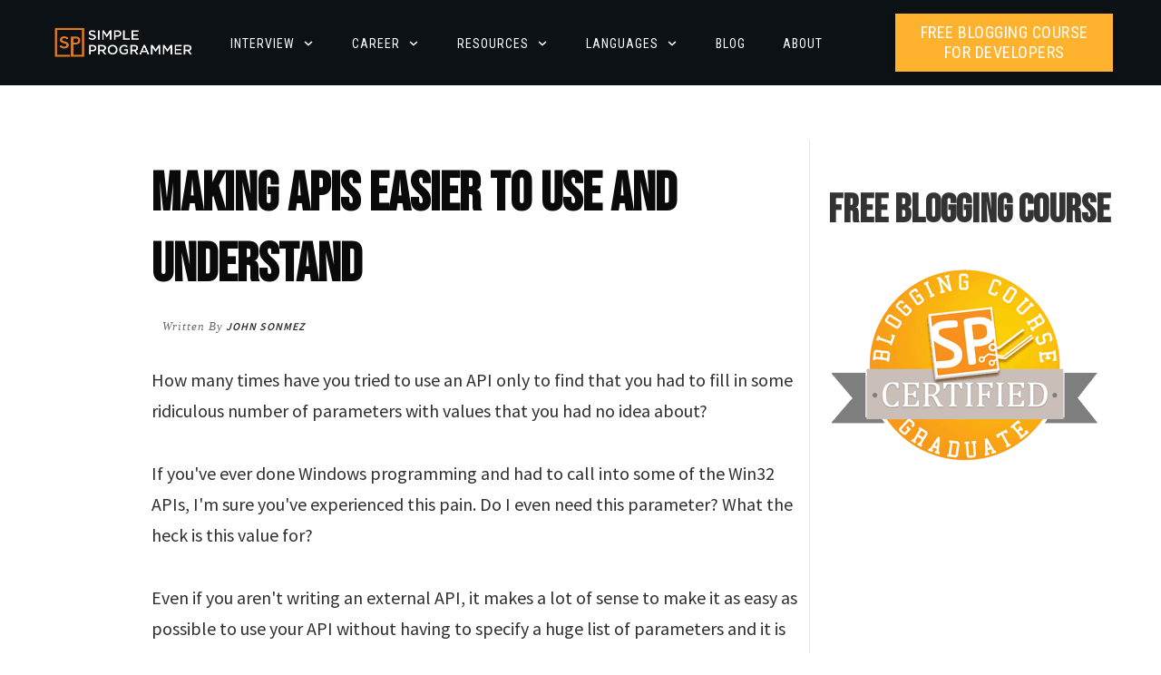

--- FILE ---
content_type: text/javascript; charset=utf-8
request_url: https://gist.github.com/simpleprogrammer-shared/80e7c7232911ceef2723335ca86358cb.js
body_size: 2430
content:
document.write('<link rel="stylesheet" href="https://github.githubassets.com/assets/gist-embed-0ac919313390.css">')
document.write('<div id=\"gist37987297\" class=\"gist\">\n    <div class=\"gist-file\" translate=\"no\" data-color-mode=\"light\" data-light-theme=\"light\">\n      <div class=\"gist-data\">\n        <div class=\"js-gist-file-update-container js-task-list-container\">\n  <div id=\"file-techniques-to-make-apis-easier-to-use-4-cs\" class=\"file my-2\">\n    \n    <div itemprop=\"text\"\n      class=\"Box-body p-0 blob-wrapper data type-c  \"\n      style=\"overflow: auto\" tabindex=\"0\" role=\"region\"\n      aria-label=\"techniques-to-make-apis-easier-to-use-4.cs content, created by simpleprogrammer-shared on 04:14AM on July 20, 2016.\"\n    >\n\n        \n<div class=\"js-check-hidden-unicode js-blob-code-container blob-code-content\">\n\n  <template class=\"js-file-alert-template\">\n  <div data-view-component=\"true\" class=\"flash flash-warn flash-full d-flex flex-items-center\">\n  <svg aria-hidden=\"true\" height=\"16\" viewBox=\"0 0 16 16\" version=\"1.1\" width=\"16\" data-view-component=\"true\" class=\"octicon octicon-alert\">\n    <path d=\"M6.457 1.047c.659-1.234 2.427-1.234 3.086 0l6.082 11.378A1.75 1.75 0 0 1 14.082 15H1.918a1.75 1.75 0 0 1-1.543-2.575Zm1.763.707a.25.25 0 0 0-.44 0L1.698 13.132a.25.25 0 0 0 .22.368h12.164a.25.25 0 0 0 .22-.368Zm.53 3.996v2.5a.75.75 0 0 1-1.5 0v-2.5a.75.75 0 0 1 1.5 0ZM9 11a1 1 0 1 1-2 0 1 1 0 0 1 2 0Z\"><\/path>\n<\/svg>\n    <span>\n      This file contains hidden or bidirectional Unicode text that may be interpreted or compiled differently than what appears below. To review, open the file in an editor that reveals hidden Unicode characters.\n      <a class=\"Link--inTextBlock\" href=\"https://github.co/hiddenchars\" target=\"_blank\">Learn more about bidirectional Unicode characters<\/a>\n    <\/span>\n\n\n  <div data-view-component=\"true\" class=\"flash-action\">        <a href=\"{{ revealButtonHref }}\" data-view-component=\"true\" class=\"btn-sm btn\">    Show hidden characters\n<\/a>\n<\/div>\n<\/div><\/template>\n<template class=\"js-line-alert-template\">\n  <span aria-label=\"This line has hidden Unicode characters\" data-view-component=\"true\" class=\"line-alert tooltipped tooltipped-e\">\n    <svg aria-hidden=\"true\" height=\"16\" viewBox=\"0 0 16 16\" version=\"1.1\" width=\"16\" data-view-component=\"true\" class=\"octicon octicon-alert\">\n    <path d=\"M6.457 1.047c.659-1.234 2.427-1.234 3.086 0l6.082 11.378A1.75 1.75 0 0 1 14.082 15H1.918a1.75 1.75 0 0 1-1.543-2.575Zm1.763.707a.25.25 0 0 0-.44 0L1.698 13.132a.25.25 0 0 0 .22.368h12.164a.25.25 0 0 0 .22-.368Zm.53 3.996v2.5a.75.75 0 0 1-1.5 0v-2.5a.75.75 0 0 1 1.5 0ZM9 11a1 1 0 1 1-2 0 1 1 0 0 1 2 0Z\"><\/path>\n<\/svg>\n<\/span><\/template>\n\n  <table data-hpc class=\"highlight tab-size js-file-line-container\" data-tab-size=\"4\" data-paste-markdown-skip data-tagsearch-path=\"techniques-to-make-apis-easier-to-use-4.cs\">\n        <tr>\n          <td id=\"file-techniques-to-make-apis-easier-to-use-4-cs-L1\" class=\"blob-num js-line-number js-blob-rnum\" data-line-number=\"1\"><\/td>\n          <td id=\"file-techniques-to-make-apis-easier-to-use-4-cs-LC1\" class=\"blob-code blob-code-inner js-file-line\">public void ValidateCustomer(int maximumAge)<\/td>\n        <\/tr>\n        <tr>\n          <td id=\"file-techniques-to-make-apis-easier-to-use-4-cs-L2\" class=\"blob-num js-line-number js-blob-rnum\" data-line-number=\"2\"><\/td>\n          <td id=\"file-techniques-to-make-apis-easier-to-use-4-cs-LC2\" class=\"blob-code blob-code-inner js-file-line\">{<\/td>\n        <\/tr>\n        <tr>\n          <td id=\"file-techniques-to-make-apis-easier-to-use-4-cs-L3\" class=\"blob-num js-line-number js-blob-rnum\" data-line-number=\"3\"><\/td>\n          <td id=\"file-techniques-to-make-apis-easier-to-use-4-cs-LC3\" class=\"blob-code blob-code-inner js-file-line\">  //...<\/td>\n        <\/tr>\n        <tr>\n          <td id=\"file-techniques-to-make-apis-easier-to-use-4-cs-L4\" class=\"blob-num js-line-number js-blob-rnum\" data-line-number=\"4\"><\/td>\n          <td id=\"file-techniques-to-make-apis-easier-to-use-4-cs-LC4\" class=\"blob-code blob-code-inner js-file-line\">}<\/td>\n        <\/tr>\n        <tr>\n          <td id=\"file-techniques-to-make-apis-easier-to-use-4-cs-L5\" class=\"blob-num js-line-number js-blob-rnum\" data-line-number=\"5\"><\/td>\n          <td id=\"file-techniques-to-make-apis-easier-to-use-4-cs-LC5\" class=\"blob-code blob-code-inner js-file-line\">\n<\/td>\n        <\/tr>\n        <tr>\n          <td id=\"file-techniques-to-make-apis-easier-to-use-4-cs-L6\" class=\"blob-num js-line-number js-blob-rnum\" data-line-number=\"6\"><\/td>\n          <td id=\"file-techniques-to-make-apis-easier-to-use-4-cs-LC6\" class=\"blob-code blob-code-inner js-file-line\">ValidateCustomer(25);<\/td>\n        <\/tr>\n        <tr>\n          <td id=\"file-techniques-to-make-apis-easier-to-use-4-cs-L7\" class=\"blob-num js-line-number js-blob-rnum\" data-line-number=\"7\"><\/td>\n          <td id=\"file-techniques-to-make-apis-easier-to-use-4-cs-LC7\" class=\"blob-code blob-code-inner js-file-line\">\n<\/td>\n        <\/tr>\n        <tr>\n          <td id=\"file-techniques-to-make-apis-easier-to-use-4-cs-L8\" class=\"blob-num js-line-number js-blob-rnum\" data-line-number=\"8\"><\/td>\n          <td id=\"file-techniques-to-make-apis-easier-to-use-4-cs-LC8\" class=\"blob-code blob-code-inner js-file-line\">// Using an Age class to restrict values<\/td>\n        <\/tr>\n        <tr>\n          <td id=\"file-techniques-to-make-apis-easier-to-use-4-cs-L9\" class=\"blob-num js-line-number js-blob-rnum\" data-line-number=\"9\"><\/td>\n          <td id=\"file-techniques-to-make-apis-easier-to-use-4-cs-LC9\" class=\"blob-code blob-code-inner js-file-line\">\n<\/td>\n        <\/tr>\n        <tr>\n          <td id=\"file-techniques-to-make-apis-easier-to-use-4-cs-L10\" class=\"blob-num js-line-number js-blob-rnum\" data-line-number=\"10\"><\/td>\n          <td id=\"file-techniques-to-make-apis-easier-to-use-4-cs-LC10\" class=\"blob-code blob-code-inner js-file-line\">public class Age<\/td>\n        <\/tr>\n        <tr>\n          <td id=\"file-techniques-to-make-apis-easier-to-use-4-cs-L11\" class=\"blob-num js-line-number js-blob-rnum\" data-line-number=\"11\"><\/td>\n          <td id=\"file-techniques-to-make-apis-easier-to-use-4-cs-LC11\" class=\"blob-code blob-code-inner js-file-line\">{<\/td>\n        <\/tr>\n        <tr>\n          <td id=\"file-techniques-to-make-apis-easier-to-use-4-cs-L12\" class=\"blob-num js-line-number js-blob-rnum\" data-line-number=\"12\"><\/td>\n          <td id=\"file-techniques-to-make-apis-easier-to-use-4-cs-LC12\" class=\"blob-code blob-code-inner js-file-line\">  public Age(int age)<\/td>\n        <\/tr>\n        <tr>\n          <td id=\"file-techniques-to-make-apis-easier-to-use-4-cs-L13\" class=\"blob-num js-line-number js-blob-rnum\" data-line-number=\"13\"><\/td>\n          <td id=\"file-techniques-to-make-apis-easier-to-use-4-cs-LC13\" class=\"blob-code blob-code-inner js-file-line\">  {<\/td>\n        <\/tr>\n        <tr>\n          <td id=\"file-techniques-to-make-apis-easier-to-use-4-cs-L14\" class=\"blob-num js-line-number js-blob-rnum\" data-line-number=\"14\"><\/td>\n          <td id=\"file-techniques-to-make-apis-easier-to-use-4-cs-LC14\" class=\"blob-code blob-code-inner js-file-line\">    if(age &lt; 0 || age &gt; 130)<\/td>\n        <\/tr>\n        <tr>\n          <td id=\"file-techniques-to-make-apis-easier-to-use-4-cs-L15\" class=\"blob-num js-line-number js-blob-rnum\" data-line-number=\"15\"><\/td>\n          <td id=\"file-techniques-to-make-apis-easier-to-use-4-cs-LC15\" class=\"blob-code blob-code-inner js-file-line\">      throw new Exception(&quot;Invalid age. Age must be between 0 and 130&quot;);<\/td>\n        <\/tr>\n        <tr>\n          <td id=\"file-techniques-to-make-apis-easier-to-use-4-cs-L16\" class=\"blob-num js-line-number js-blob-rnum\" data-line-number=\"16\"><\/td>\n          <td id=\"file-techniques-to-make-apis-easier-to-use-4-cs-LC16\" class=\"blob-code blob-code-inner js-file-line\">  }<\/td>\n        <\/tr>\n        <tr>\n          <td id=\"file-techniques-to-make-apis-easier-to-use-4-cs-L17\" class=\"blob-num js-line-number js-blob-rnum\" data-line-number=\"17\"><\/td>\n          <td id=\"file-techniques-to-make-apis-easier-to-use-4-cs-LC17\" class=\"blob-code blob-code-inner js-file-line\">}<\/td>\n        <\/tr>\n        <tr>\n          <td id=\"file-techniques-to-make-apis-easier-to-use-4-cs-L18\" class=\"blob-num js-line-number js-blob-rnum\" data-line-number=\"18\"><\/td>\n          <td id=\"file-techniques-to-make-apis-easier-to-use-4-cs-LC18\" class=\"blob-code blob-code-inner js-file-line\">\n<\/td>\n        <\/tr>\n        <tr>\n          <td id=\"file-techniques-to-make-apis-easier-to-use-4-cs-L19\" class=\"blob-num js-line-number js-blob-rnum\" data-line-number=\"19\"><\/td>\n          <td id=\"file-techniques-to-make-apis-easier-to-use-4-cs-LC19\" class=\"blob-code blob-code-inner js-file-line\">public void ValidateCustomer(Age maximumAge)<\/td>\n        <\/tr>\n        <tr>\n          <td id=\"file-techniques-to-make-apis-easier-to-use-4-cs-L20\" class=\"blob-num js-line-number js-blob-rnum\" data-line-number=\"20\"><\/td>\n          <td id=\"file-techniques-to-make-apis-easier-to-use-4-cs-LC20\" class=\"blob-code blob-code-inner js-file-line\">{<\/td>\n        <\/tr>\n        <tr>\n          <td id=\"file-techniques-to-make-apis-easier-to-use-4-cs-L21\" class=\"blob-num js-line-number js-blob-rnum\" data-line-number=\"21\"><\/td>\n          <td id=\"file-techniques-to-make-apis-easier-to-use-4-cs-LC21\" class=\"blob-code blob-code-inner js-file-line\">  // ...<\/td>\n        <\/tr>\n        <tr>\n          <td id=\"file-techniques-to-make-apis-easier-to-use-4-cs-L22\" class=\"blob-num js-line-number js-blob-rnum\" data-line-number=\"22\"><\/td>\n          <td id=\"file-techniques-to-make-apis-easier-to-use-4-cs-LC22\" class=\"blob-code blob-code-inner js-file-line\">}<\/td>\n        <\/tr>\n        <tr>\n          <td id=\"file-techniques-to-make-apis-easier-to-use-4-cs-L23\" class=\"blob-num js-line-number js-blob-rnum\" data-line-number=\"23\"><\/td>\n          <td id=\"file-techniques-to-make-apis-easier-to-use-4-cs-LC23\" class=\"blob-code blob-code-inner js-file-line\">\n<\/td>\n        <\/tr>\n        <tr>\n          <td id=\"file-techniques-to-make-apis-easier-to-use-4-cs-L24\" class=\"blob-num js-line-number js-blob-rnum\" data-line-number=\"24\"><\/td>\n          <td id=\"file-techniques-to-make-apis-easier-to-use-4-cs-LC24\" class=\"blob-code blob-code-inner js-file-line\">var customerAge = new Age(25);<\/td>\n        <\/tr>\n        <tr>\n          <td id=\"file-techniques-to-make-apis-easier-to-use-4-cs-L25\" class=\"blob-num js-line-number js-blob-rnum\" data-line-number=\"25\"><\/td>\n          <td id=\"file-techniques-to-make-apis-easier-to-use-4-cs-LC25\" class=\"blob-code blob-code-inner js-file-line\">ValidateCustomer(age);<\/td>\n        <\/tr>\n  <\/table>\n<\/div>\n\n\n    <\/div>\n\n  <\/div>\n<\/div>\n\n      <\/div>\n      <div class=\"gist-meta\">\n        <a href=\"https://gist.github.com/simpleprogrammer-shared/80e7c7232911ceef2723335ca86358cb/raw/635718c9e5a54453b7ad7efac1ce90486bfc60e2/techniques-to-make-apis-easier-to-use-4.cs\" style=\"float:right\" class=\"Link--inTextBlock\">view raw<\/a>\n        <a href=\"https://gist.github.com/simpleprogrammer-shared/80e7c7232911ceef2723335ca86358cb#file-techniques-to-make-apis-easier-to-use-4-cs\" class=\"Link--inTextBlock\">\n          techniques-to-make-apis-easier-to-use-4.cs\n        <\/a>\n        hosted with &#10084; by <a class=\"Link--inTextBlock\" href=\"https://github.com\">GitHub<\/a>\n      <\/div>\n    <\/div>\n<\/div>\n')


--- FILE ---
content_type: text/javascript; charset=utf-8
request_url: https://api.getdrip.com/client/identify?time_zone=UTC&visitor_uuid=df7d80c60ed04ff5a6fb422f54e34bc2&success_callback=true&drip_account_id=9524966&callback=Drip_983860654
body_size: -184
content:
Drip_983860654({"success":true,"visitor_uuid":"df7d80c60ed04ff5a6fb422f54e34bc2","anonymous":true});

--- FILE ---
content_type: text/javascript; charset=utf-8
request_url: https://gist.github.com/simpleprogrammer-shared/6d2fc5e0e822ba994e080572cc3a9d15.js
body_size: 2245
content:
document.write('<link rel="stylesheet" href="https://github.githubassets.com/assets/gist-embed-0ac919313390.css">')
document.write('<div id=\"gist37987317\" class=\"gist\">\n    <div class=\"gist-file\" translate=\"no\" data-color-mode=\"light\" data-light-theme=\"light\">\n      <div class=\"gist-data\">\n        <div class=\"js-gist-file-update-container js-task-list-container\">\n  <div id=\"file-techniques-to-make-apis-easier-to-use-5-cs\" class=\"file my-2\">\n    \n    <div itemprop=\"text\"\n      class=\"Box-body p-0 blob-wrapper data type-c  \"\n      style=\"overflow: auto\" tabindex=\"0\" role=\"region\"\n      aria-label=\"techniques-to-make-apis-easier-to-use-5.cs content, created by simpleprogrammer-shared on 04:15AM on July 20, 2016.\"\n    >\n\n        \n<div class=\"js-check-hidden-unicode js-blob-code-container blob-code-content\">\n\n  <template class=\"js-file-alert-template\">\n  <div data-view-component=\"true\" class=\"flash flash-warn flash-full d-flex flex-items-center\">\n  <svg aria-hidden=\"true\" height=\"16\" viewBox=\"0 0 16 16\" version=\"1.1\" width=\"16\" data-view-component=\"true\" class=\"octicon octicon-alert\">\n    <path d=\"M6.457 1.047c.659-1.234 2.427-1.234 3.086 0l6.082 11.378A1.75 1.75 0 0 1 14.082 15H1.918a1.75 1.75 0 0 1-1.543-2.575Zm1.763.707a.25.25 0 0 0-.44 0L1.698 13.132a.25.25 0 0 0 .22.368h12.164a.25.25 0 0 0 .22-.368Zm.53 3.996v2.5a.75.75 0 0 1-1.5 0v-2.5a.75.75 0 0 1 1.5 0ZM9 11a1 1 0 1 1-2 0 1 1 0 0 1 2 0Z\"><\/path>\n<\/svg>\n    <span>\n      This file contains hidden or bidirectional Unicode text that may be interpreted or compiled differently than what appears below. To review, open the file in an editor that reveals hidden Unicode characters.\n      <a class=\"Link--inTextBlock\" href=\"https://github.co/hiddenchars\" target=\"_blank\">Learn more about bidirectional Unicode characters<\/a>\n    <\/span>\n\n\n  <div data-view-component=\"true\" class=\"flash-action\">        <a href=\"{{ revealButtonHref }}\" data-view-component=\"true\" class=\"btn-sm btn\">    Show hidden characters\n<\/a>\n<\/div>\n<\/div><\/template>\n<template class=\"js-line-alert-template\">\n  <span aria-label=\"This line has hidden Unicode characters\" data-view-component=\"true\" class=\"line-alert tooltipped tooltipped-e\">\n    <svg aria-hidden=\"true\" height=\"16\" viewBox=\"0 0 16 16\" version=\"1.1\" width=\"16\" data-view-component=\"true\" class=\"octicon octicon-alert\">\n    <path d=\"M6.457 1.047c.659-1.234 2.427-1.234 3.086 0l6.082 11.378A1.75 1.75 0 0 1 14.082 15H1.918a1.75 1.75 0 0 1-1.543-2.575Zm1.763.707a.25.25 0 0 0-.44 0L1.698 13.132a.25.25 0 0 0 .22.368h12.164a.25.25 0 0 0 .22-.368Zm.53 3.996v2.5a.75.75 0 0 1-1.5 0v-2.5a.75.75 0 0 1 1.5 0ZM9 11a1 1 0 1 1-2 0 1 1 0 0 1 2 0Z\"><\/path>\n<\/svg>\n<\/span><\/template>\n\n  <table data-hpc class=\"highlight tab-size js-file-line-container\" data-tab-size=\"4\" data-paste-markdown-skip data-tagsearch-path=\"techniques-to-make-apis-easier-to-use-5.cs\">\n        <tr>\n          <td id=\"file-techniques-to-make-apis-easier-to-use-5-cs-L1\" class=\"blob-num js-line-number js-blob-rnum\" data-line-number=\"1\"><\/td>\n          <td id=\"file-techniques-to-make-apis-easier-to-use-5-cs-LC1\" class=\"blob-code blob-code-inner js-file-line\">public void LoginAsCustomer(LoginInfo loginInfo, CustomerType customerType = CustomerType.NEW_CUSTOMER, int numberOfTries = 3)<\/td>\n        <\/tr>\n        <tr>\n          <td id=\"file-techniques-to-make-apis-easier-to-use-5-cs-L2\" class=\"blob-num js-line-number js-blob-rnum\" data-line-number=\"2\"><\/td>\n          <td id=\"file-techniques-to-make-apis-easier-to-use-5-cs-LC2\" class=\"blob-code blob-code-inner js-file-line\">{<\/td>\n        <\/tr>\n        <tr>\n          <td id=\"file-techniques-to-make-apis-easier-to-use-5-cs-L3\" class=\"blob-num js-line-number js-blob-rnum\" data-line-number=\"3\"><\/td>\n          <td id=\"file-techniques-to-make-apis-easier-to-use-5-cs-LC3\" class=\"blob-code blob-code-inner js-file-line\">  // ...<\/td>\n        <\/tr>\n        <tr>\n          <td id=\"file-techniques-to-make-apis-easier-to-use-5-cs-L4\" class=\"blob-num js-line-number js-blob-rnum\" data-line-number=\"4\"><\/td>\n          <td id=\"file-techniques-to-make-apis-easier-to-use-5-cs-LC4\" class=\"blob-code blob-code-inner js-file-line\">}<\/td>\n        <\/tr>\n        <tr>\n          <td id=\"file-techniques-to-make-apis-easier-to-use-5-cs-L5\" class=\"blob-num js-line-number js-blob-rnum\" data-line-number=\"5\"><\/td>\n          <td id=\"file-techniques-to-make-apis-easier-to-use-5-cs-LC5\" class=\"blob-code blob-code-inner js-file-line\"> <\/td>\n        <\/tr>\n        <tr>\n          <td id=\"file-techniques-to-make-apis-easier-to-use-5-cs-L6\" class=\"blob-num js-line-number js-blob-rnum\" data-line-number=\"6\"><\/td>\n          <td id=\"file-techniques-to-make-apis-easier-to-use-5-cs-LC6\" class=\"blob-code blob-code-inner js-file-line\">var loginInfo = new LoginInfo(&quot;Darth Vader&quot;, &quot;ihatewookes&quot;);<\/td>\n        <\/tr>\n        <tr>\n          <td id=\"file-techniques-to-make-apis-easier-to-use-5-cs-L7\" class=\"blob-num js-line-number js-blob-rnum\" data-line-number=\"7\"><\/td>\n          <td id=\"file-techniques-to-make-apis-easier-to-use-5-cs-LC7\" class=\"blob-code blob-code-inner js-file-line\">LoginAsCustomer(loginInfo);<\/td>\n        <\/tr>\n        <tr>\n          <td id=\"file-techniques-to-make-apis-easier-to-use-5-cs-L8\" class=\"blob-num js-line-number js-blob-rnum\" data-line-number=\"8\"><\/td>\n          <td id=\"file-techniques-to-make-apis-easier-to-use-5-cs-LC8\" class=\"blob-code blob-code-inner js-file-line\">\n<\/td>\n        <\/tr>\n        <tr>\n          <td id=\"file-techniques-to-make-apis-easier-to-use-5-cs-L9\" class=\"blob-num js-line-number js-blob-rnum\" data-line-number=\"9\"><\/td>\n          <td id=\"file-techniques-to-make-apis-easier-to-use-5-cs-LC9\" class=\"blob-code blob-code-inner js-file-line\">// What if we need to override a default? No problem.<\/td>\n        <\/tr>\n        <tr>\n          <td id=\"file-techniques-to-make-apis-easier-to-use-5-cs-L10\" class=\"blob-num js-line-number js-blob-rnum\" data-line-number=\"10\"><\/td>\n          <td id=\"file-techniques-to-make-apis-easier-to-use-5-cs-LC10\" class=\"blob-code blob-code-inner js-file-line\">\n<\/td>\n        <\/tr>\n        <tr>\n          <td id=\"file-techniques-to-make-apis-easier-to-use-5-cs-L11\" class=\"blob-num js-line-number js-blob-rnum\" data-line-number=\"11\"><\/td>\n          <td id=\"file-techniques-to-make-apis-easier-to-use-5-cs-LC11\" class=\"blob-code blob-code-inner js-file-line\">LoginAsCustomer(loginInfo, customerType: CustomerType.REWARDS_CUSTOMER);<\/td>\n        <\/tr>\n  <\/table>\n<\/div>\n\n\n    <\/div>\n\n  <\/div>\n<\/div>\n\n      <\/div>\n      <div class=\"gist-meta\">\n        <a href=\"https://gist.github.com/simpleprogrammer-shared/6d2fc5e0e822ba994e080572cc3a9d15/raw/a873a8472166516a0afaae0f0cd2ba84b14236b7/techniques-to-make-apis-easier-to-use-5.cs\" style=\"float:right\" class=\"Link--inTextBlock\">view raw<\/a>\n        <a href=\"https://gist.github.com/simpleprogrammer-shared/6d2fc5e0e822ba994e080572cc3a9d15#file-techniques-to-make-apis-easier-to-use-5-cs\" class=\"Link--inTextBlock\">\n          techniques-to-make-apis-easier-to-use-5.cs\n        <\/a>\n        hosted with &#10084; by <a class=\"Link--inTextBlock\" href=\"https://github.com\">GitHub<\/a>\n      <\/div>\n    <\/div>\n<\/div>\n')


--- FILE ---
content_type: text/javascript; charset=utf-8
request_url: https://api.getdrip.com/client/track?url=https%3A%2F%2Fsimpleprogrammer.com%2Fuse-default-parameters-enumerations-make-apis-easier-use%2F&visitor_uuid=df7d80c60ed04ff5a6fb422f54e34bc2&_action=Started%20a%20new%20session&source=drip&drip_account_id=9524966&callback=Drip_6644106
body_size: -170
content:
Drip_6644106({ success: true, visitor_uuid: "df7d80c60ed04ff5a6fb422f54e34bc2", anonymous: true });

--- FILE ---
content_type: text/javascript; charset=utf-8
request_url: https://api.getdrip.com/client/events/visit?drip_account_id=9524966&referrer=&url=https%3A%2F%2Fsimpleprogrammer.com%2Fuse-default-parameters-enumerations-make-apis-easier-use%2F&domain=simpleprogrammer.com&time_zone=UTC&enable_third_party_cookies=t&callback=Drip_531938324
body_size: 96
content:
Drip_531938324({ success: true, visitor_uuid: "df7d80c60ed04ff5a6fb422f54e34bc2" });

--- FILE ---
content_type: text/javascript; charset=utf-8
request_url: https://gist.github.com/simpleprogrammer-shared/11ea1bebd0ff72c48ef337fd724d2b72.js
body_size: 2123
content:
document.write('<link rel="stylesheet" href="https://github.githubassets.com/assets/gist-embed-0ac919313390.css">')
document.write('<div id=\"gist37987263\" class=\"gist\">\n    <div class=\"gist-file\" translate=\"no\" data-color-mode=\"light\" data-light-theme=\"light\">\n      <div class=\"gist-data\">\n        <div class=\"js-gist-file-update-container js-task-list-container\">\n  <div id=\"file-techniques-to-make-apis-easier-to-use-1-cs\" class=\"file my-2\">\n    \n    <div itemprop=\"text\"\n      class=\"Box-body p-0 blob-wrapper data type-c  \"\n      style=\"overflow: auto\" tabindex=\"0\" role=\"region\"\n      aria-label=\"techniques-to-make-apis-easier-to-use-1.cs content, created by simpleprogrammer-shared on 04:11AM on July 20, 2016.\"\n    >\n\n        \n<div class=\"js-check-hidden-unicode js-blob-code-container blob-code-content\">\n\n  <template class=\"js-file-alert-template\">\n  <div data-view-component=\"true\" class=\"flash flash-warn flash-full d-flex flex-items-center\">\n  <svg aria-hidden=\"true\" height=\"16\" viewBox=\"0 0 16 16\" version=\"1.1\" width=\"16\" data-view-component=\"true\" class=\"octicon octicon-alert\">\n    <path d=\"M6.457 1.047c.659-1.234 2.427-1.234 3.086 0l6.082 11.378A1.75 1.75 0 0 1 14.082 15H1.918a1.75 1.75 0 0 1-1.543-2.575Zm1.763.707a.25.25 0 0 0-.44 0L1.698 13.132a.25.25 0 0 0 .22.368h12.164a.25.25 0 0 0 .22-.368Zm.53 3.996v2.5a.75.75 0 0 1-1.5 0v-2.5a.75.75 0 0 1 1.5 0ZM9 11a1 1 0 1 1-2 0 1 1 0 0 1 2 0Z\"><\/path>\n<\/svg>\n    <span>\n      This file contains hidden or bidirectional Unicode text that may be interpreted or compiled differently than what appears below. To review, open the file in an editor that reveals hidden Unicode characters.\n      <a class=\"Link--inTextBlock\" href=\"https://github.co/hiddenchars\" target=\"_blank\">Learn more about bidirectional Unicode characters<\/a>\n    <\/span>\n\n\n  <div data-view-component=\"true\" class=\"flash-action\">        <a href=\"{{ revealButtonHref }}\" data-view-component=\"true\" class=\"btn-sm btn\">    Show hidden characters\n<\/a>\n<\/div>\n<\/div><\/template>\n<template class=\"js-line-alert-template\">\n  <span aria-label=\"This line has hidden Unicode characters\" data-view-component=\"true\" class=\"line-alert tooltipped tooltipped-e\">\n    <svg aria-hidden=\"true\" height=\"16\" viewBox=\"0 0 16 16\" version=\"1.1\" width=\"16\" data-view-component=\"true\" class=\"octicon octicon-alert\">\n    <path d=\"M6.457 1.047c.659-1.234 2.427-1.234 3.086 0l6.082 11.378A1.75 1.75 0 0 1 14.082 15H1.918a1.75 1.75 0 0 1-1.543-2.575Zm1.763.707a.25.25 0 0 0-.44 0L1.698 13.132a.25.25 0 0 0 .22.368h12.164a.25.25 0 0 0 .22-.368Zm.53 3.996v2.5a.75.75 0 0 1-1.5 0v-2.5a.75.75 0 0 1 1.5 0ZM9 11a1 1 0 1 1-2 0 1 1 0 0 1 2 0Z\"><\/path>\n<\/svg>\n<\/span><\/template>\n\n  <table data-hpc class=\"highlight tab-size js-file-line-container\" data-tab-size=\"4\" data-paste-markdown-skip data-tagsearch-path=\"techniques-to-make-apis-easier-to-use-1.cs\">\n        <tr>\n          <td id=\"file-techniques-to-make-apis-easier-to-use-1-cs-L1\" class=\"blob-num js-line-number js-blob-rnum\" data-line-number=\"1\"><\/td>\n          <td id=\"file-techniques-to-make-apis-easier-to-use-1-cs-LC1\" class=\"blob-code blob-code-inner js-file-line\">public void LoginAsCustomer(string userName, string password, string customerType, int numberOfTries)<\/td>\n        <\/tr>\n        <tr>\n          <td id=\"file-techniques-to-make-apis-easier-to-use-1-cs-L2\" class=\"blob-num js-line-number js-blob-rnum\" data-line-number=\"2\"><\/td>\n          <td id=\"file-techniques-to-make-apis-easier-to-use-1-cs-LC2\" class=\"blob-code blob-code-inner js-file-line\">{<\/td>\n        <\/tr>\n        <tr>\n          <td id=\"file-techniques-to-make-apis-easier-to-use-1-cs-L3\" class=\"blob-num js-line-number js-blob-rnum\" data-line-number=\"3\"><\/td>\n          <td id=\"file-techniques-to-make-apis-easier-to-use-1-cs-LC3\" class=\"blob-code blob-code-inner js-file-line\">  // ...<\/td>\n        <\/tr>\n        <tr>\n          <td id=\"file-techniques-to-make-apis-easier-to-use-1-cs-L4\" class=\"blob-num js-line-number js-blob-rnum\" data-line-number=\"4\"><\/td>\n          <td id=\"file-techniques-to-make-apis-easier-to-use-1-cs-LC4\" class=\"blob-code blob-code-inner js-file-line\">}<\/td>\n        <\/tr>\n        <tr>\n          <td id=\"file-techniques-to-make-apis-easier-to-use-1-cs-L5\" class=\"blob-num js-line-number js-blob-rnum\" data-line-number=\"5\"><\/td>\n          <td id=\"file-techniques-to-make-apis-easier-to-use-1-cs-LC5\" class=\"blob-code blob-code-inner js-file-line\">\n<\/td>\n        <\/tr>\n        <tr>\n          <td id=\"file-techniques-to-make-apis-easier-to-use-1-cs-L6\" class=\"blob-num js-line-number js-blob-rnum\" data-line-number=\"6\"><\/td>\n          <td id=\"file-techniques-to-make-apis-easier-to-use-1-cs-LC6\" class=\"blob-code blob-code-inner js-file-line\">// Code to call the method<\/td>\n        <\/tr>\n        <tr>\n          <td id=\"file-techniques-to-make-apis-easier-to-use-1-cs-L7\" class=\"blob-num js-line-number js-blob-rnum\" data-line-number=\"7\"><\/td>\n          <td id=\"file-techniques-to-make-apis-easier-to-use-1-cs-LC7\" class=\"blob-code blob-code-inner js-file-line\">LoginAsCustomer(&quot;Darth Vader&quot;, &quot;ihatewookies&quot;, &quot;New Customer&quot;, 3);<\/td>\n        <\/tr>\n  <\/table>\n<\/div>\n\n\n    <\/div>\n\n  <\/div>\n<\/div>\n\n      <\/div>\n      <div class=\"gist-meta\">\n        <a href=\"https://gist.github.com/simpleprogrammer-shared/11ea1bebd0ff72c48ef337fd724d2b72/raw/8e11887151fefd0ceab06ea37d1a68bc514c097c/techniques-to-make-apis-easier-to-use-1.cs\" style=\"float:right\" class=\"Link--inTextBlock\">view raw<\/a>\n        <a href=\"https://gist.github.com/simpleprogrammer-shared/11ea1bebd0ff72c48ef337fd724d2b72#file-techniques-to-make-apis-easier-to-use-1-cs\" class=\"Link--inTextBlock\">\n          techniques-to-make-apis-easier-to-use-1.cs\n        <\/a>\n        hosted with &#10084; by <a class=\"Link--inTextBlock\" href=\"https://github.com\">GitHub<\/a>\n      <\/div>\n    <\/div>\n<\/div>\n')


--- FILE ---
content_type: text/javascript; charset=utf-8
request_url: https://gist.github.com/simpleprogrammer-shared/983bd5c42459ee09805ec2461175a5d9.js
body_size: 2110
content:
document.write('<link rel="stylesheet" href="https://github.githubassets.com/assets/gist-embed-0ac919313390.css">')
document.write('<div id=\"gist37987276\" class=\"gist\">\n    <div class=\"gist-file\" translate=\"no\" data-color-mode=\"light\" data-light-theme=\"light\">\n      <div class=\"gist-data\">\n        <div class=\"js-gist-file-update-container js-task-list-container\">\n  <div id=\"file-techniques-to-make-apis-easier-to-use-2\" class=\"file my-2\">\n    \n    <div itemprop=\"text\"\n      class=\"Box-body p-0 blob-wrapper data type-text  \"\n      style=\"overflow: auto\" tabindex=\"0\" role=\"region\"\n      aria-label=\"techniques-to-make-apis-easier-to-use-2 content, created by simpleprogrammer-shared on 04:12AM on July 20, 2016.\"\n    >\n\n        \n<div class=\"js-check-hidden-unicode js-blob-code-container blob-code-content\">\n\n  <template class=\"js-file-alert-template\">\n  <div data-view-component=\"true\" class=\"flash flash-warn flash-full d-flex flex-items-center\">\n  <svg aria-hidden=\"true\" height=\"16\" viewBox=\"0 0 16 16\" version=\"1.1\" width=\"16\" data-view-component=\"true\" class=\"octicon octicon-alert\">\n    <path d=\"M6.457 1.047c.659-1.234 2.427-1.234 3.086 0l6.082 11.378A1.75 1.75 0 0 1 14.082 15H1.918a1.75 1.75 0 0 1-1.543-2.575Zm1.763.707a.25.25 0 0 0-.44 0L1.698 13.132a.25.25 0 0 0 .22.368h12.164a.25.25 0 0 0 .22-.368Zm.53 3.996v2.5a.75.75 0 0 1-1.5 0v-2.5a.75.75 0 0 1 1.5 0ZM9 11a1 1 0 1 1-2 0 1 1 0 0 1 2 0Z\"><\/path>\n<\/svg>\n    <span>\n      This file contains hidden or bidirectional Unicode text that may be interpreted or compiled differently than what appears below. To review, open the file in an editor that reveals hidden Unicode characters.\n      <a class=\"Link--inTextBlock\" href=\"https://github.co/hiddenchars\" target=\"_blank\">Learn more about bidirectional Unicode characters<\/a>\n    <\/span>\n\n\n  <div data-view-component=\"true\" class=\"flash-action\">        <a href=\"{{ revealButtonHref }}\" data-view-component=\"true\" class=\"btn-sm btn\">    Show hidden characters\n<\/a>\n<\/div>\n<\/div><\/template>\n<template class=\"js-line-alert-template\">\n  <span aria-label=\"This line has hidden Unicode characters\" data-view-component=\"true\" class=\"line-alert tooltipped tooltipped-e\">\n    <svg aria-hidden=\"true\" height=\"16\" viewBox=\"0 0 16 16\" version=\"1.1\" width=\"16\" data-view-component=\"true\" class=\"octicon octicon-alert\">\n    <path d=\"M6.457 1.047c.659-1.234 2.427-1.234 3.086 0l6.082 11.378A1.75 1.75 0 0 1 14.082 15H1.918a1.75 1.75 0 0 1-1.543-2.575Zm1.763.707a.25.25 0 0 0-.44 0L1.698 13.132a.25.25 0 0 0 .22.368h12.164a.25.25 0 0 0 .22-.368Zm.53 3.996v2.5a.75.75 0 0 1-1.5 0v-2.5a.75.75 0 0 1 1.5 0ZM9 11a1 1 0 1 1-2 0 1 1 0 0 1 2 0Z\"><\/path>\n<\/svg>\n<\/span><\/template>\n\n  <table data-hpc class=\"highlight tab-size js-file-line-container\" data-tab-size=\"4\" data-paste-markdown-skip data-tagsearch-path=\"techniques-to-make-apis-easier-to-use-2\">\n        <tr>\n          <td id=\"file-techniques-to-make-apis-easier-to-use-2-L1\" class=\"blob-num js-line-number js-blob-rnum\" data-line-number=\"1\"><\/td>\n          <td id=\"file-techniques-to-make-apis-easier-to-use-2-LC1\" class=\"blob-code blob-code-inner js-file-line\">public void LoginAsCustomer(LoginInfo loginInfo, string customerType, int numberOfTries)<\/td>\n        <\/tr>\n        <tr>\n          <td id=\"file-techniques-to-make-apis-easier-to-use-2-L2\" class=\"blob-num js-line-number js-blob-rnum\" data-line-number=\"2\"><\/td>\n          <td id=\"file-techniques-to-make-apis-easier-to-use-2-LC2\" class=\"blob-code blob-code-inner js-file-line\">{<\/td>\n        <\/tr>\n        <tr>\n          <td id=\"file-techniques-to-make-apis-easier-to-use-2-L3\" class=\"blob-num js-line-number js-blob-rnum\" data-line-number=\"3\"><\/td>\n          <td id=\"file-techniques-to-make-apis-easier-to-use-2-LC3\" class=\"blob-code blob-code-inner js-file-line\">  // ...<\/td>\n        <\/tr>\n        <tr>\n          <td id=\"file-techniques-to-make-apis-easier-to-use-2-L4\" class=\"blob-num js-line-number js-blob-rnum\" data-line-number=\"4\"><\/td>\n          <td id=\"file-techniques-to-make-apis-easier-to-use-2-LC4\" class=\"blob-code blob-code-inner js-file-line\">}<\/td>\n        <\/tr>\n        <tr>\n          <td id=\"file-techniques-to-make-apis-easier-to-use-2-L5\" class=\"blob-num js-line-number js-blob-rnum\" data-line-number=\"5\"><\/td>\n          <td id=\"file-techniques-to-make-apis-easier-to-use-2-LC5\" class=\"blob-code blob-code-inner js-file-line\">\n<\/td>\n        <\/tr>\n        <tr>\n          <td id=\"file-techniques-to-make-apis-easier-to-use-2-L6\" class=\"blob-num js-line-number js-blob-rnum\" data-line-number=\"6\"><\/td>\n          <td id=\"file-techniques-to-make-apis-easier-to-use-2-LC6\" class=\"blob-code blob-code-inner js-file-line\">var loginInfo = new LoginInfo(&quot;Darth Vader&quot;, &quot;ihatewookes&quot;);<\/td>\n        <\/tr>\n        <tr>\n          <td id=\"file-techniques-to-make-apis-easier-to-use-2-L7\" class=\"blob-num js-line-number js-blob-rnum\" data-line-number=\"7\"><\/td>\n          <td id=\"file-techniques-to-make-apis-easier-to-use-2-LC7\" class=\"blob-code blob-code-inner js-file-line\">LoginAsCustomer(loginInfo, &quot;New Customer&quot;, 3);<\/td>\n        <\/tr>\n  <\/table>\n<\/div>\n\n\n    <\/div>\n\n  <\/div>\n<\/div>\n\n      <\/div>\n      <div class=\"gist-meta\">\n        <a href=\"https://gist.github.com/simpleprogrammer-shared/983bd5c42459ee09805ec2461175a5d9/raw/0d0e1293d176e42470e1dea188ec0ec02781c84e/techniques-to-make-apis-easier-to-use-2\" style=\"float:right\" class=\"Link--inTextBlock\">view raw<\/a>\n        <a href=\"https://gist.github.com/simpleprogrammer-shared/983bd5c42459ee09805ec2461175a5d9#file-techniques-to-make-apis-easier-to-use-2\" class=\"Link--inTextBlock\">\n          techniques-to-make-apis-easier-to-use-2\n        <\/a>\n        hosted with &#10084; by <a class=\"Link--inTextBlock\" href=\"https://github.com\">GitHub<\/a>\n      <\/div>\n    <\/div>\n<\/div>\n')


--- FILE ---
content_type: application/javascript
request_url: https://simpleprogrammer.com/wp-content/themes/thrive-theme/inc/assets/dist/frontend.min.js?ver=10.7.2
body_size: 9595
content:
!function(){var t={5560:function(t){var e;e=ThriveTheme.$,t.exports={isOnScreen:function(){let t=arguments.length>0&&void 0!==arguments[0]?arguments[0]:["top","right","bottom","left"];t="string"==typeof t?[t]:t;const i=e(window),s={top:i.scrollTop(),left:i.scrollLeft()},o=this.offset();let n=!0;return s.right=s.left+i.width(),s.bottom=s.top+i.height(),o.right=o.left+this.outerWidth(),o.bottom=o.top+this.outerHeight(),t.forEach((t=>{switch(t){case"top":n=n&&o.top<s.bottom&&o.top>s.top;break;case"bottom":n=n&&o.bottom<s.bottom&&o.bottom>s.top;break;case"right":n=n&&o.right<s.right&&o.right>s.left;break;case"left":n=n&&o.left>s.left&&o.left<s.right;break;default:n=!(s.right<o.left||s.left>o.right||s.bottom<o.top||s.top>o.bottom)}})),n}}},551:function(t,e,i){(e=>{const s=i(8999),o=".error-message";class n{constructor(t){this.$form=t,this.addErrorFields(),this.$form.submit((function(t){n.submitAction(t,e(this))}))}addErrorFields(){this.$form.find(":input:visible:not(input[type=radio]),textarea:visible").after('<span class="error-message"></span>')}static submitAction(t,i){const n=JSON.parse(i.closest("#comments").find(".thrive-theme-comments-error-msg").html()),r=i.find(".comment-form-text textarea, .comment-form-item :input");let l=!0;if(i.find(o).hide(),r.each((function(t,i){const r=e(this).next(o);i.required&&!i.value&&(r.text(n.required).show(),l=!1),s.validateField(i.name,i.value,i.required)||(r.text(n[i.name]).show(),l=!1),r.text().length>0&&i.setAttribute("class",((i.getAttribute("class")||"")+" comment-it-error").trim())})),!l)return t.preventDefault(),t.stopPropagation(),!1;r.each(((t,e)=>{e.value=s.escapeHtml(e.value)}))}}t.exports=n})(ThriveTheme.$)},3667:function(t){(e=>{class i{constructor(t){this.$element=t}initAttributes(){return this.$element.find(".tve_audio_container").each(((t,i)=>{e.each(i.attributes,((t,e)=>{!["class","data-css","style"].includes(e.name)&&e.value.length&&this.$element.attr(e.name,e.value)}))})),this}makeAutoplayAudio(){return(arguments.length>0&&void 0!==arguments[0]?arguments[0]:ThriveTheme.localize.is_editor)||(this.$element.find("audio").each((function(){if(this.hasAttribute("data-autoplay")){const t=this.play();null!==t&&t.catch((()=>{this.play()}))}})),this.$element.find('iframe[data-provider="soundcloud"][data-autoplay="1"]').each((function(){const t=this.getAttribute("src").replace("&auto_play=0","")+"&auto_play=1";this.setAttribute("src",t)}))),this}getData(t){return this.$element.attr(`data-${t}`)}static instance(t){return new i(t)}}t.exports=i})(ThriveTheme.$)},3626:function(t){(e=>{class i{constructor(t){this.$element=t}initAttributes(){return this.$element.find(".tve_responsive_video_container").each(((t,i)=>{e.each(i.attributes,((t,e)=>{!["class","data-css","style"].includes(e.name)&&e.value.length&&this.$element.attr(e.name,e.value)}))})),this}makeAutoplayVideo(){if(arguments.length>0&&void 0!==arguments[0]?arguments[0]:ThriveTheme.localize.is_editor)return;const t=this.$element.find("iframe, video"),e=this.getData("provider")||this.getData("type");let i,s;if("1"===this.getData("autoplay")){switch(e){case"youtube":i="&autoplay=1&mute=1";break;case"vimeo":i="&autoplay=1&muted=1";break;case"wistia":i="&autoPlay=true&muted=true";break;case"bunnynet":i="&autoplay=true"}if("youtube"===e||"vimeo"===e||"wistia"===e)s=this.getData("src"),s&&0!==s.length&&-1===s.indexOf(i)&&("?"===s.charAt(s.length-1)&&(i=i.substr(1)),t.attr("src",s+i));else if("custom"===e||"self"===e){const e=t.get(0);e.muted=!0,e.paused&&e.play()}return this}}getData(t){return this.$element.attr(`data-${t}`)}static instance(t){return new i(t)}}t.exports=i})(ThriveTheme.$)},7436:function(t){(e=>{class i extends TCB_Front.Pagination{constructor(t,e){super(t,e)}addLoadListeners(){e(window).scroll((()=>{this.list.$element.isOnScreen("bottom")&&this.load()}))}load(){if(!this.isLoading()){this.enableLoading("load-bot");const t=this.list.listArgs;if(t.query.paged+=1,"rand"===t.query.orderby){const e=[];this.list.$element.find("article").each(((t,i)=>{e.push(parseInt(i.getAttribute("data-id")))})),t.query.post__not_in=e,t.query.paged=1}this.list.getItems((t=>{this.list.insertItems(t),this.disableLoading()}),t)}}render(){}}t.exports=i})(ThriveTheme.$)},5236:function(t){t.exports=function(t,e){let i=arguments.length>2&&void 0!==arguments[2]?arguments[2]:window;const s=t(window),o=t(document),n=t("body"),r=t("#thrive-header");class l{constructor(){let e=arguments.length>0&&void 0!==arguments[0]?arguments[0]:t();this.$countdown=t('span[data-shortcode="thrive_remaining_time"]'),this.$wordCount=t('span[data-shortcode="thrive_word_count"]'),(e.length||this.$countdown.length||this.$wordCount.length)&&(this.$element=e,this.$postContent=t(".tcb-post-content:not(.tcb-post-list .tcb-post-content)"),this.prevScroll=0,this.$postContent.length&&(this.postContentOffsetTop=this.$postContent.offset().top,"undefined"!=typeof ResizeObserver&&new ResizeObserver(this.initialState.bind(this)).observe(this.$postContent[0]),this.init()))}init(){this.initialState(),i.tve_frontend_options.is_editor_page||(this.setPosition(),s.off("scroll.progress").on("scroll.progress",(()=>{this.scrollTop=o.scrollTop(),this.onScroll()})).trigger("scroll.progress"),s.off("ultimatum.form.display").on("ultimatum.form.display",(()=>setTimeout(this.setPosition.bind(this)))))}initialState(){const t=this.$postContent[0].getBoundingClientRect();this.contentTop=t.top-s.height()+o.scrollTop(),this.totalDistance=t.bottom-t.top,this.totalMinutes=ThriveTheme.utils.readingMinutes(this.$postContent),this.wordCount=ThriveTheme.utils.countWords(this.$postContent),this.setCountdown(0),this.setWordCount()}onScroll(){if(this.isPostContentIntoView()){const t=100*(this.scrollTop-this.contentTop)/this.totalDistance;this.setProgress(t),this.setCountdown(t),this.setWordCount(),this.setPosition(),this.scrollDir=this.scrollTop>=this.prevScroll?"Down":"Up",this.prevScroll=this.scrollTop}0===this.scrollTop&&this.setProgress(0),this.toggleBar()}toggleBar(t){if(void 0===t)if("under"===this.$element.attr("data-position")){const e=r.hasClass("tve-scroll-sticky")||r.hasClass("tve-scroll-appear")&&"Up"===this.scrollDir;t=0!==this.scrollTop&&e&&parseInt(r.css("top"))>=n.offset().top}else t=0!==this.scrollTop;this.$element.toggleClass("show",t)}setProgress(t){this.$element.attr("value",t)}setCountdown(t){if(this.$countdown.length){const e=0===t?this.totalMinutes:this.totalMinutes-Math.floor(this.totalMinutes*(t/100)),i=r.find('.thrive-symbol-shortcode-scroll span[data-shortcode="thrive_remaining_time"]');i.length&&(this.$countdown=this.$countdown.add(i)),this.$countdown.html(e<=0?"<1":e)}}setWordCount(){if(this.$wordCount.length){const t=this.wordCount,e=r.find('.thrive-symbol-shortcode-scroll span[data-shortcode="thrive_word_count"]');e.length&&(this.$wordCount=this.$wordCount.add(e)),this.$wordCount.html(t)}}setPosition(){const t=TCB_Front.bodyOffsetTop();let e=0;if("under"===this.$element.attr("data-position")&&r.length){const t=r.find(".thrive-symbol-shortcode-scroll");e=t.length?t[0].getBoundingClientRect().bottom:r[0].getBoundingClientRect().bottom}this.$element.css("top",e||t)}isPostContentIntoView(){return this.postContentOffsetTop<=this.scrollTop+s.height()}}return new l(e)}},9367:function(t,e,i){t.exports=function(t,e,s){let o=arguments.length>3&&void 0!==arguments[3]?arguments[3]:window,n=arguments.length>4&&void 0!==arguments[4]?arguments[4]:document.body;const r=i(5420)(t),l=i(7632)(t,o,n);let h=o.outerWidth;class a{static getDefaultValues(){let t;switch(arguments.length>0&&void 0!==arguments[0]?arguments[0]:""){case"sticky":t=r.defaultSettings;break;case"off-screen":t=l.defaultSettings;break;case"display-type":t={desktop:"normal"};break;default:t={}}return t}static get inEditor(){return!!o.tve_frontend_options.is_editor_page}constructor(){let e=arguments.length>0&&void 0!==arguments[0]?arguments[0]:t();this.$element=e,this.$content=e.find(".section-content"),e&&e.length&&(this.init(),a.inEditor?(this.sidebarTypeInit().fixContentHeight(),"undefined"!=typeof ResizeObserver&&new ResizeObserver((()=>{this.fixContentHeight()})).observe(this.$content[0])):(t(o).on("resize",(t=>{t.detail&&t.detail.fromTcb||h===o.outerWidth||(h=o.outerWidth,this.sidebarTypeInit().fixContentHeight())})),t((()=>this.sidebarTypeInit().fixContentHeight()))))}init(){this.$element.data("sticky",new r(this)),this.$element.data("off-screen",new l(this))}sidebarTypeInit(){if(!this.isHidden()){["sticky","off-screen"].forEach((t=>this._get(t)&&this._get(t).destroy()));const t=this.getDisplayType();("sticky"===t&&!a.inEditor||"off-screen"===t)&&this._get(t).init()}return this}_get(t){return this.$element.data(t)}getJsonData(){let t=arguments.length>0&&void 0!==arguments[0]?arguments[0]:"",e=arguments.length>1&&void 0!==arguments[1]?arguments[1]:null,i=arguments.length>2&&void 0!==arguments[2]?arguments[2]:null,s=this.$element.attr(`data-${t}`);try{s=JSON.parse(s)}catch(e){s=a.getDefaultValues(t)}return e&&(s=s[e]),i&&(s=this.getConfigByDevice(s,i)),s}getConfigByDevice(t){let e=arguments.length>1&&void 0!==arguments[1]?arguments[1]:s.getDisplayType();const i=this.getDisplayType(e),o=[e];for("mobile"===e&&i===this.getDisplayType("tablet")&&o.push("tablet"),o.push("desktop");void 0===t[o[0]]&&o.length;)o.shift();return o[0]?t[o[0]]:null}setJsonData(){let t,e=arguments.length>0&&void 0!==arguments[0]?arguments[0]:"",i=arguments.length>1?arguments[1]:void 0,s=arguments.length>2&&void 0!==arguments[2]?arguments[2]:"",o=arguments.length>3&&void 0!==arguments[3]?arguments[3]:null;"object"==typeof i?t=i:(t=this.getJsonData(e),o?t[i][o]=s:t[i]=s);try{this.$element.attr(`data-${e}`,JSON.stringify(t))}catch(t){this.$element.attr(`data-${e}`,JSON.stringify(this.getJsonData(e)))}return this}isSticky(){let t=arguments.length>0&&void 0!==arguments[0]?arguments[0]:s.getDisplayType();return"sticky"===this.getDisplayType(t)}isOffScreen(){let t=arguments.length>0&&void 0!==arguments[0]?arguments[0]:s.getDisplayType();return"off-screen"===this.getDisplayType(t)}isHidden(){return this.$element.hasClass("hide-section")}getDisplayType(){let t=arguments.length>0&&void 0!==arguments[0]?arguments[0]:s.getDisplayType();const e=this.getJsonData("display-type");let i;return"mobile"!==t&&this.getJsonData("sticky","sticky")?this.getJsonData("sticky","visibleOn").includes(t)&&(i="sticky"):i=e[t],i||(i="mobile"===t&&e.tablet?e.tablet:e.desktop),"sticky"===i&&"mobile"===t&&(i="sticky"===e.tablet?"sticky"===e.desktop?"normal":e.desktop:e.tablet),i}offScreenRefresh(){let t=arguments.length>0&&void 0!==arguments[0]&&arguments[0];if(this.isOffScreen()){const e=this._get("off-screen"),i=e.isVisible();t&&e.destroy();const s=this.getJsonData("off-screen");e.setConfig(s).init(),(i||a.inEditor&&s.visibleInEditor)&&e.toggle(!0)}}updateConfig(){let t=arguments.length>0&&void 0!==arguments[0]?arguments[0]:this.getDisplayType();const e=this._get(t);return e&&"function"==typeof e.setConfig&&e.setConfig(this.getJsonData(t)),this}fixContentHeight(){if("normal"!==this.$content.css("justify-content")){this.$content.css("display","block");const e=Array.from(this.$content.children()).reduce(((e,i)=>e+t(i).outerHeight(!0)),0);this.$content.height()>e&&this.$content.css("display","flex")}}}return new a(e)}},7632:function(t){t.exports=function(){let t=arguments.length>0&&void 0!==arguments[0]?arguments[0]:jQuery,e=arguments.length>1&&void 0!==arguments[1]?arguments[1]:window,i=arguments.length>2&&void 0!==arguments[2]?arguments[2]:document.body;class s{static get clickListener(){return"click.off-screen"}static get defaultSettings(){return{display:{desktop:"slide",mobile:"slide"},visibleOnLoad:{desktop:!0,mobile:!1},visibleInEditor:!0,hasOverlay:{desktop:!1},hasDefaultTrigger:{desktop:!0},hasCloseIcon:{desktop:!0},sidebarWidth:null,triggerPosition:{desktop:"center"},collapsedIcon:"icon-menu-left-solid",expandedIcon:"icon-menu-right-solid",closeIcon:"icon-close-solid"}}static get triggerSelector(){return".tve-off-screen-sidebar-trigger"}static get closeIconSelector(){return".tve-sidebar-close-icon"}constructor(t){this.sidebarInstance=t,this.$element=t.$element,this.element=t.$element[0],this.$main=t.$element.parent(),this.inEditor=t.constructor.inEditor&&TVE.Theme&&TVE.Theme.template;const e=t.getJsonData("off-screen");this.setConfig(e)}init(){return this.sidebarSide=e.ThriveTheme.utils.getSidebarPosition(),i.setAttribute("data-off-screen-side",this.sidebarSide),i.setAttribute("data-off-screen-type",this.getConfig("display",this.getDevice())),i.classList.add("theme-has-off-screen-sidebar"),this.updateSidebarWidth(),this.initDefaultTrigger(),this.initCloseIcon(),this.toggleCloseIcon(this.getConfig("hasCloseIcon",this.getDevice())),i.classList.remove("visible-off-screen-sidebar"),i.classList.remove("theme-has-off-screen-overlay"),this.element.classList.remove("theme-has-off-screen-overlay"),this.element.classList.remove(`sidebar-off-screen-on-${this.getDevice()}`),this.element.style.display="block",this.inEditor?this.getConfig("visibleInEditor")&&setTimeout((()=>this.toggle(!0)),24):(this.setSidebarTop(),t(document).off("keyup.off-screen").on("keyup.off-screen",this.onKeyUp.bind(this)),this.getConfig("hasOverlay",this.getDevice())&&this.$element.off(s.clickListener).on(s.clickListener,this.onClick.bind(this)),this.isVisibleOnLoad()&&setTimeout((()=>this.toggle(!0)),24),this.$element.appendTo(t("#wrapper"))),this}isVisibleOnLoad(){let t=arguments.length>0&&void 0!==arguments[0]?arguments[0]:this.getDevice(),e=null;return!this.inEditor&&"mobile"!==t&&ThriveTheme.localize.is_user_logged_in&&ThriveTheme.localize.sidebar_visibility&&void 0!==ThriveTheme.localize.sidebar_visibility[t]&&(e=!!parseInt(ThriveTheme.localize.sidebar_visibility[t])),null===e&&(e=this.getConfig("visibleOnLoad",t)),e}initDefaultTrigger(){this.$trigger=this.$element.find(s.triggerSelector),this.inEditor?(this.$trigger.data("tcb-elem-type","sidebar-trigger"),this.$trigger.attr("data-selector",s.triggerSelector)):this.$trigger.off(s.clickListener).on(s.clickListener,(()=>{this.toggle(!this.isVisible())})),this.$trigger.css({display:this.getConfig("hasDefaultTrigger",this.getDevice())?"flex":"none"});const t=this.getConfig("triggerPosition",this.getDevice());i.classList.contains("admin-bar")&&"top"===t?this.$trigger.css({top:e.TCB_Front.bodyOffsetTop()}):this.$trigger.css({top:""}),this.element.setAttribute("data-trigger-position",t)}initCloseIcon(){this.inEditor?this.$element.find(s.closeIconSelector).attr("data-selector",s.closeIconSelector).addClass("tve_no_icons tve_no_drag"):t(document).off(s.clickListener).on(s.clickListener,s.closeIconSelector,(()=>this.toggle(!1)))}destroy(){return i.classList.remove("theme-has-off-screen-sidebar"),i.classList.remove("visible-off-screen-sidebar"),this.element.style.removeProperty("top"),this.element.style.removeProperty("height"),this.element.style.removeProperty("display"),this.element.style.removeProperty("min-width"),this.element.classList.remove(`sidebar-off-screen-on-${this.getDevice()}`),this.$trigger&&this.$trigger.hide(),this.toggleCloseIcon(!1),"wrapper"===this.$element.parent().attr("id")&&this.$element.insertBefore(t(".main-columns-separator")),this}toggle(s){void 0===s&&(s=!this.isVisible());const o=this.getDevice();return this.$element.hasClass(`tcb-${o}-hidden`)&&(s=!1),s&&this.getConfig("hasOverlay",o)?(this.element.classList.add("theme-has-off-screen-overlay"),i.classList.add("theme-has-off-screen-overlay"),setTimeout((()=>{i.classList.toggle("visible-off-screen-sidebar",s)}),42)):(i.classList.toggle("visible-off-screen-sidebar",s),setTimeout((()=>{this.element.classList.remove("theme-has-off-screen-overlay")}),420)),!this.sidebarInstance.constructor.inEditor&&ThriveTheme.localize.is_user_logged_in&&"mobile"!==o&&this.updateUserSidebarSettings(s),setTimeout((()=>{e.tve_frontend_options.is_editor_page?(e.TCB_Front.resizePageSection(),TVE.inner_$(".tcb-mp").css("z-index",""),e.TCB_Front.menu.zIndexOrder()):"function"==typeof e.TCB_Front.sticky.resetElementsPosition&&e.TCB_Front.sticky.resetElementsPosition(),t(e).trigger("tcb_off_screen_sidebar_toggle"),e.TCB_Front.handleIframes(this.$element,s)}),500),this}setConfig(){let t=arguments.length>0&&void 0!==arguments[0]?arguments[0]:{};return this.config=t,this}getConfig(){let t=arguments.length>0&&void 0!==arguments[0]?arguments[0]:"",e=arguments.length>1&&void 0!==arguments[1]?arguments[1]:null,i=this.config;return t&&(i=i[t],e&&(i=this.sidebarInstance.getConfigByDevice(i,e))),i}updateSidebarWidth(s){const o=t(e).width();if(void 0===s){switch(this.getDevice()){case"desktop":const t=getComputedStyle(this.element.parentElement);s="wrap"===t.flexWrap?parseInt(t.width)/2:parseFloat(t.getPropertyValue("--sidebar-size"))*parseInt(t.width)/100-parseFloat(t.getPropertyValue("--separator-size"))/2;break;case"tablet":s=o/2;break;case"mobile":s=o-24}let t=this.$element.css("min-width");t.includes("%")?t=parseInt(t)*o/100:(t=parseInt(t),isNaN(t)&&(t=0)),s=Math.max(t,s)}return s>=o&&(s=o-24),parseInt(this.$element.css("min-width"))&&this.$element.css("min-width",`${s}px`),i.style.setProperty("--off-screen-sidebar-size",`${s}px`),s}toggleCloseIcon(){let t=!(arguments.length>0&&void 0!==arguments[0])||arguments[0];this.$element.find(s.closeIconSelector).toggle(t)}setSidebarTop(){const t=e.TCB_Front.bodyOffsetTop();this.$element.css({top:`${t}px`,height:`calc(100vh - ${t}px)`})}updateUserSidebarSettings(i){("object"!=typeof ThriveTheme.localize.sidebar_visibility||Array.isArray(ThriveTheme.localize.sidebar_visibility))&&(ThriveTheme.localize.sidebar_visibility={}),ThriveTheme.localize.sidebar_visibility[this.getDevice()]=i?1:0,t.ajax({url:`${ThriveTheme.localize.routes.frontend}/user_options`,headers:{"X-WP-Nonce":e.tve_frontend_options.nonce},type:"POST",data:{template:ThriveTheme.localize.ID,option:"sidebar_visibility",value:ThriveTheme.localize.sidebar_visibility}})}onClick(t){t.target.classList.contains("sidebar-section")&&this.toggle(!1)}onKeyUp(t){"Escape"===t.key&&this.toggle(!1)}isVisible(){return i.classList.contains("visible-off-screen-sidebar")}getDevice(){return void 0===e.TCB_Front?TVE.main.device:e.TCB_Front.getDisplayType()}}return s}},5420:function(t){t.exports=t=>{const e=t(window),i=t(document),s=t("body");let o=window.innerHeight,n=e.width(),r=s.offset().top;return class{static get defaultSettings(){return{sticky:!1,delta:0,stickyUntil:"main",element:""}}needsExtraScroll(){return this.elementHeight>o}shouldBeSticky(){let t=n>768;if(t){const e=ThriveTheme.$sections.content.outerHeight(),i=ThriveTheme.$sections.content.offset().top;(this.offset.top>=i+e||this.offset.top+this.$element.outerHeight()<i)&&(t=!1)}return t}setConfig(t){this.config=t}isSticky(){return this.element.classList.contains("tve-is-sticky")}constructor(t){this.$element=t.$element,this.element=t.$element[0],this.$content=this.$element.find(".section-content"),this.$parent=t.$element.parent(),this.setConfig(t.getJsonData("sticky")),t.constructor.inEditor||("undefined"!=typeof ResizeObserver&&(new ResizeObserver(this.onContentResize.bind(this)).observe(s[0]),new ResizeObserver(this.onContentResize.bind(this)).observe(this.element)),e.off("ultimatum.form.display").on("ultimatum.form.display",this.onContentResize.bind(this)))}init(){this.isSticky()&&this.destroy(),o=window.innerHeight,n=e.width(),r=s.offset().top,this.delta=parseInt(this.config.delta),this.offset=this.$element.offset(),this.$sidebarClone.hide(),this.prevScroll=0,this._sentinelTop=null,this.stickySide=ThriveTheme.utils.getSidebarPosition(),this.elementWidth=this.$element.outerWidth(),this.parentTopPadding=parseInt(this.$parent.css("padding-top")),e.off("scroll.sidebar"),this.shouldBeSticky()&&(this.element.classList.add("tve-sticky-sidebar"),this.element.style.alignItems=this.$content.css("justify-content"),this.setElementHeight(),this.$sidebarClone.css("height",`${this.elementHeight}px`),e.on("scroll.sidebar",(()=>{this.scrollTop=i.scrollTop(),this.scrollDir=this.scrollTop>=this.prevScroll?"Down":"Up",this.prevScroll=this.scrollTop,this.elementTop=parseInt(this.element.style.top),this.onScroll(),this[`onScroll${this.scrollDir}`]()})).trigger("scroll.sidebar"))}setElementHeight(){return this.elementHeight=this.$content.outerHeight(),this.elementHeight<o&&(this.elementHeight=this.$element.outerHeight()),this}onScroll(){this.hasReachedSentinel()||this.needsExtraScroll()||(this.offset.top<=this.scrollTop+this.delta+r?(this.isSticky()||this.makeItSticky(),this.element.style.position="fixed",this.element.style.left=`${this.offset.left}px`,this.element.style.top=`${this.delta+r}px`):this.isSticky()&&this.destroy())}onScrollDown(){if(this.hasReachedSentinel()&&this.isSticky()){let t=this.sentinelTop+this.parentTopPadding-this.elementHeight-this.offset.top;this.needsExtraScroll()&&(t-=this.delta),this.element.style.removeProperty("left"),this.element.style.removeProperty("bottom"),this.element.style.removeProperty("position"),this.element.style.top=`${t}px`}else if(this.needsExtraScroll()&&("fixed"!==this.element.style.position||!this.element.style.bottom))if("fixed"===this.element.style.position&&this.element.style.top){const t=this.$element.offset();this.element.style.removeProperty("position"),this.element.style.removeProperty("left"),this.element.style.top=t.top+this.delta-this.offset.top+"px"}else{let t=this.offset.top+this.elementHeight;this.elementTop&&(t+=this.elementTop-this.parentTopPadding),this.scrollTop+o>t+this.delta&&(this.isSticky()||this.makeItSticky(),this.element.style.position="fixed",this.element.style.left=`${this.offset.left}px`,this.element.style.bottom=`${this.delta}px`,this.element.style.removeProperty("top"))}}onScrollUp(){if(this.needsExtraScroll()&&this.isSticky()&&!this.hasReachedSentinel())if("fixed"===this.element.style.position&&this.element.style.bottom){const t=this.$element.offset();this.element.style.removeProperty("position"),this.element.style.removeProperty("left"),this.element.style.removeProperty("bottom"),this.element.style.top=t.top+this.parentTopPadding-this.offset.top+"px"}else"fixed"===this.element.style.position&&this.offset.top>this.scrollTop+this.delta+r?this.destroy():this.$element.offset().top>this.scrollTop+this.delta+r&&(this.element.style.position="fixed",this.element.style.left=`${this.offset.left}px`,this.element.style.top=`${r+this.delta}px`)}hasReachedSentinel(){return this.scrollTop+o>this.sentinelTop}onContentResize(){this._sentinelTop=null,r=s.offset().top,this.offset=(this.isSticky()?this.$sidebarClone:this.$element).offset(),this.setElementHeight()}get sentinelTop(){if(null===this._sentinelTop){switch(this.config.stickyUntil){case"end":this._sentinelTop=Math.max(document.body.scrollHeight,document.body.offsetHeight,document.documentElement.clientHeight,document.documentElement.scrollHeight,document.documentElement.offsetHeight);break;case"element":if(this.config.element=this.config.element.replace(/([^a-zA-Z0-9_-])/g,"").trim(),""!==this.config.element){const e=t(`#${this.config.element}`);e.length&&e.offset().top>this.offset.top+this.elementHeight&&(this._sentinelTop=e.offset().top)}}null===this._sentinelTop&&(this._sentinelTop=this.$parent.offset().top+this.$parent.outerHeight())}return this._sentinelTop}get $sidebarClone(){const e=this.$parent.find(".sidebar-empty-clone");return e.length?e:t('<div class="sidebar-section sidebar-empty-clone"></div>').css({height:`${this.elementHeight}px`,display:"none"}).insertAfter(this.$element)}makeItSticky(){this.$sidebarClone.show(),this.element.classList.add("tve-is-sticky"),this.element.style[this.stickySide]=this.$parent.css(`padding-${this.stickySide}`),this.element.style.setProperty("width",`${this.elementWidth}px`,"important"),this.needsExtraScroll()||(this.element.style.minHeight=`calc(100vh - ${r+this.delta}px)`,this.elementHeight=this.$element.outerHeight(),this._sentinelTop=null)}destroy(){this.$sidebarClone.remove(),this.element.classList.remove("tve-is-sticky"),this.element.style.removeProperty(this.stickySide),this.element.style.removeProperty("position"),this.element.style.removeProperty("bottom"),this.element.style.removeProperty("width"),this.element.style.removeProperty("left"),this.element.style.removeProperty("top"),this.needsExtraScroll()||this.element.style.removeProperty("min-height")}}}},2962:function(t){const e=["noscript","img","style","script",".tcb-post-list-dynamic-style",".thrive-colors-palette-config",".thrive-local-colors-config",".thrive-group-edit-config",".tve_custom_style",".thrive-shortcode-config",".tqb-shortcode-wrapper",".thrive-quiz-builder-shortcode",".thrv_lead_generation_code"];t.exports={addHttp:t=>((t=t.trim())&&!/^(?:f|ht)tps?\:\/\//.test(t)&&(t="http://"+t),t),readingMinutes(t){return Math.floor(this.countWords(t)/200)},countWords(t){const i=t.clone();i.find(e.join(", ")).remove();const s=i.text();let o=0;return"string"==typeof s&&(o=s.match(/[a-zA-Z0-9_'\u0392-\u03c9\u0400-\u04FF\u0027]+|[\u4E00-\u9FFF\u3400-\u4dbf\uf900-\ufaff\u3040-\u309f\uac00-\ud7af\u0400-\u04FF]+|[\u00E4\u00C4\u00E5\u00C5\u00F6\u00D6]+|[\u0531-\u0556\u0561-\u0586\u0559\u055A\u055B]+|\w+/g)),o?o.length:0},throttle(t,e){let i=arguments.length>2&&void 0!==arguments[2]&&arguments[2],s=null,o=!0;return function(){const n=i&&o,r=()=>{t.apply(this,arguments),s=null};n&&(o=!1,r()),s||(s=setTimeout(r,e))}},getSidebarPosition(){let t="right";return(ThriveTheme.$sections.mainContainer.hasClass("flip-sections")||1===parseInt(ThriveTheme.$sections.sidebar.css("order")))&&(t="left"),t}}},8999:function(t,e,i){const s=i(2962);class o{static validateField(t,e){if(arguments.length>2&&void 0!==arguments[2]&&!arguments[2]&&0===e.trim().length)return!0;const i="validate_"+t;return"function"!=typeof o[i]||o[i](e)}static validateEmail(t){return/^(([^<>()\[\]\\.,;:\s@"]+(\.[^<>()\[\]\\.,;:\s@"]+)*)|(".+"))@((\[[0-9]{1,3}\.[0-9]{1,3}\.[0-9]{1,3}\.[0-9]{1,3}])|(([a-zA-Z\-0-9]+\.)+[a-zA-Z]{2,}))$/.test(t)}static validateUrl(t){return null!==s.addHttp(t).match(/(http(s)?:\/\/.)(www\.)?[-a-zA-Z0-9@:%._\+~#=]{2,256}\.[a-z]{2,6}\b([-a-zA-Z0-9@:%_\+.~#?&//=]*)/g)}static escapeHtml(t){const e={"&":"&amp;","<":"&lt;",">":"&gt;",'"':"&quot;","'":"&#39;","`":"&#x60;","=":"&#x3D;"};return String(t).replace(/[&<>"'`=\/]/g,(function(t){return e[t]?e[t]:t}))}}t.exports=o}},e={};function i(s){var o=e[s];if(void 0!==o)return o.exports;var n=e[s]={exports:{}};return t[s](n,n.exports,i),n.exports}window.ThriveTheme={$:jQuery.noConflict()},((t,e)=>{const s=i(551),o=i(3626),n=i(3667);e&&e.identifiers&&(e.identifiers.parentStickyParent+=",.theme-section",e.identifiers.pageStickyParent+=",#wrapper,.theme-section",e.identifiers.stickyParentType+=",.theme-section",e.identifiers.parentZindexFix=(e.identifiers.parentZindexFix?e.identifiers.parentZindexFix+",":"")+".theme-section"),t.fn.extend(i(5560)),ThriveTheme.localize=thrive_front_localize,ThriveTheme.utils=i(2962),ThriveTheme.initElements=()=>{ThriveTheme.$sections={sidebar:t("#theme-sidebar-section"),content:t("#theme-content-section"),mainContainer:t(".main-container")},ThriveTheme.hasAdminBar=window.document.body.classList.contains("admin-bar"),ThriveTheme.sidebar=i(9367)(t,ThriveTheme.$sections.sidebar,TCB_Front),ThriveTheme.progressBar=i(5236)(t,t(".thrive-progress-bar"))},t((()=>{ThriveTheme.initElements(),tve_frontend_options.is_editor_page?function(){var t;let e,i;null!==(t=TVE.CONST.theme)&&void 0!==t&&t.is_theme_template?(e=ThriveTheme.localize.tar_post_url,i=".tar-redirect"):(e=ThriveTheme.localize.template_url,i=".theme-template-redirect"),TVE.main.sidebar_extra.$el.find(i).attr("href",e)}():function(){t(".comment-form").each(((e,i)=>{const o=t(i);0===o.closest(".woocommerce-Reviews").length&&new s(o)})),t(".thrv_responsive_video[data-type=dynamic]").each(((e,i)=>{o.instance(t(i)).initAttributes().makeAutoplayVideo()})),t(".thrv_audio[data-type=dynamic]").each(((e,i)=>{n.instance(t(i)).initAttributes().makeAutoplayAudio()}));const i=t(".thrv_contents_table").not("#tve_editor .thrv_contents_table");i.length>0&&i.tableOfContents({target:".tcb-post-content"}).addClass("tve-rendered");const r=t(".tve-dynamic-toc:not(.thrv_symbol *)");r.length>0&&r.tableOfContents({target:".tcb-post-content"}).addClass("tve-rendered"),e.toc&&e.toc.initToc(e.$body)}(),thrive_front_localize.is_singular||t("body").on("tcb_post_list_identifier.tcb","#main",(t=>(t.identifier="#main",t))).on("tcb_pagination_extra_classes.tcb","#main",(t=>{const e=i(7436);return t.paginationClasses={infinite_scroll:e},t})).on("tcb_after_numeric_pagination_render",'.tcb-pagination[data-list="#main"]',((e,i)=>{const s=thrive_front_localize.pagination_url.template,o=function(t,e,i){let s=arguments.length>3&&void 0!==arguments[3]?arguments[3]:0;t=t.replace("[]",`[${s}]`),i.has(t,e)||i.set(t,e)},n=t=>{const e=window.location.search;let i=1===parseInt(t)?thrive_front_localize.pagination_url.base.replaceAll("&#038;","&"):s.replace("[thrive_page_number]",t);if(e){const t=new URLSearchParams(e),s=new URL(i),n=s.searchParams;for(const e of t.keys()){const i=t.getAll(e);1===i.length?o(e,i[0],n,0):i.forEach(((t,i)=>o(e,t,n,i)))}i=s.toString()}return i};i.$pageNumberContainer.find(".tcb-pagination-link").each(((e,i)=>{t(i).find("a").attr("href",n(i.dataset.page))}));for(const t in i.buttons){const e=i.buttons[t],s=e.hasClass("tcb-disabled-pagination-button");e.find("a").attr("href",s?"":n(e.attr("data-page")))}})),t(window).trigger("theme.frontend.init")}))})(ThriveTheme.$,"undefined"==typeof TCB_Front?{}:TCB_Front)}();

--- FILE ---
content_type: application/javascript
request_url: https://tag.getdrip.com/9524966.js
body_size: 2131
content:
/* f1a5e01ea67f6be8c483f1dc2ae3ad06e074e019 / 2025-12-05 10:34:51 +0000 */

if (window._dcfg && window._dcfg.account_uid) {
  console.error(`Double Drip script detected. Account '9524966' is overwriting account '${window._dcfg.account_uid}'.`);
}

var _dcq = _dcq || [];
var _dcs = _dcs || {};
_dcs.account = '9524966';
window._dcfg = {"account_id":1232,"account_uid":9524966,"success":true,"env":"production","url":"simpleprogrammer.com","domain":"simpleprogrammer.com","enable_third_party_cookies":true,"eu_consent_check_timezone":false,"pond_id":"drip-production","campaigns":[{"id":49316,"public_id":81429614},{"id":501716,"public_id":852422317},{"id":3530,"public_id":6538878},{"id":478032,"public_id":721867410},{"id":445833,"public_id":348003834},{"id":499544,"public_id":807133243},{"id":29465,"public_id":10895301},{"id":239709,"public_id":166447233},{"id":263261,"public_id":976907302},{"id":289257,"public_id":387166946},{"id":299909,"public_id":367217174},{"id":457305,"public_id":334744676},{"id":501713,"public_id":604285567},{"id":13306,"public_id":2525605},{"id":25282,"public_id":4233362},{"id":29470,"public_id":29230377},{"id":400154,"public_id":945086410},{"id":501714,"public_id":563742647},{"id":140831,"public_id":47260791},{"id":168155,"public_id":582372054},{"id":166991,"public_id":727598125},{"id":444383,"public_id":301425312},{"id":501715,"public_id":22434723},{"id":506103,"public_id":140647716},{"id":472678,"public_id":133825452},{"id":36096,"public_id":48496721},{"id":471017,"public_id":658356543},{"id":471013,"public_id":955650372}],"forms":[{"account_id":1232,"blacklisted_urls":"","button_text":"Sign Up","description":"","headline":"Ace Your Next Programming Interview Course","hide_on_mobile":false,"id":149860,"is_blacklist_enabled":false,"is_whitelist_enabled":false,"is_widget_enabled":false,"public_id":775146304,"teaser":null,"submit_text":"Submitting...","whitelisted_urls":"","blacklist":[],"whitelist":[]},{"account_id":1232,"blacklisted_urls":"https://simple-programmer.dpdcart.com/cart/deliver\nhttp://devcareerboost.com/soft-skills-bonus-content/\nhttps://simple-programmer.dpdcart.com\n","button_text":"Enroll for FREE","description":"Sign up here to enroll in my FREE 3 Week Email Course: \u0026quot;How to Build a Blog That Boosts Your Career\u0026quot; and I\u0026#39;ll show you how.","headline":"Want to know the best way to increase your salary or hourly rate?","hide_on_mobile":false,"id":3199,"is_blacklist_enabled":true,"is_whitelist_enabled":false,"is_widget_enabled":false,"public_id":7639253,"teaser":null,"submit_text":"Submitting...","whitelisted_urls":"","blacklist":["https://simple-programmer.dpdcart.com/cart/deliver","http://devcareerboost.com/soft-skills-bonus-content/","https://simple-programmer.dpdcart.com"],"whitelist":[]},{"account_id":1232,"blacklisted_urls":"","button_text":"Sign Up","description":"","headline":"7 Reasons You're Underpaid Email Course","hide_on_mobile":false,"id":33682,"is_blacklist_enabled":false,"is_whitelist_enabled":false,"is_widget_enabled":false,"public_id":69306138,"teaser":null,"submit_text":"Submitting...","whitelisted_urls":"","blacklist":[],"whitelist":[]},{"account_id":1232,"blacklisted_urls":"","button_text":"Sign Up","description":"","headline":"5 Mistakes Course","hide_on_mobile":false,"id":11036,"is_blacklist_enabled":false,"is_whitelist_enabled":false,"is_widget_enabled":false,"public_id":5258890,"teaser":null,"submit_text":"Submitting...","whitelisted_urls":"","blacklist":[],"whitelist":[]},{"account_id":1232,"blacklisted_urls":"https://simple-programmer.dpdcart.com/cart/deliver?purchase_id=*","button_text":"Become a Simple Programmer","description":"Join the Simple Programmer community and I\u0026#39;ll send you a weekly email with any new posts from Simple Programmer as well as exclusive content I only create for Simple Programmer members.","headline":"Never Miss a Post!","hide_on_mobile":false,"id":3062,"is_blacklist_enabled":true,"is_whitelist_enabled":false,"is_widget_enabled":false,"public_id":7017884,"teaser":null,"submit_text":"Submitting...","whitelisted_urls":"","blacklist":["https://simple-programmer.dpdcart.com/cart/deliver?purchase_id=*"],"whitelist":[]},{"account_id":1232,"blacklisted_urls":"","button_text":"Sign Up","description":"","headline":"Content Upgrade","hide_on_mobile":false,"id":121800,"is_blacklist_enabled":false,"is_whitelist_enabled":false,"is_widget_enabled":false,"public_id":376241360,"teaser":null,"submit_text":"Submitting...","whitelisted_urls":"","blacklist":[],"whitelist":[]}],"goals":[{"id":1532,"public_id":3064480,"url":""},{"id":606,"public_id":8929379,"url":""},{"id":1453,"public_id":2420230,"url":""},{"id":5603,"public_id":77235506,"url":""},{"id":4730,"public_id":18697047,"url":""},{"id":4731,"public_id":14183104,"url":""},{"id":4733,"public_id":97671246,"url":""},{"id":4732,"public_id":49702580,"url":""},{"id":4745,"public_id":34049519,"url":"/products/*"},{"id":8081,"public_id":454533282,"url":""},{"id":7818,"public_id":702363168,"url":""},{"id":8452,"public_id":305065697,"url":""}],"url_triggers":[{"rule_id":291294,"trigger_type":"visited_page","action":"Visited a page","id":501002364,"properties":{"url":"https://simpleprogrammer.com/peak-performance-thank-you/","trigger_id":501002364}},{"rule_id":291295,"trigger_type":"visited_page","action":"Visited a page","id":288356808,"properties":{"url":"https://codefinity.com/start/java?cl=true","trigger_id":288356808}},{"rule_id":291296,"trigger_type":"visited_page","action":"Visited a page","id":620519981,"properties":{"url":"https://simpleprogrammer.com/wp-content/uploads/2021/06/Simple-Programmer-PEAK-PERFORMANCE-HABITS-FOR-SOFTWARE-DEVELOPERS.pdf","trigger_id":620519981}},{"rule_id":291297,"trigger_type":"visited_page","action":"Visited a page","id":241646295,"properties":{"url":"https://simpleprogrammer.thrivecart.com/careerguide-toolkit-checkout/upsell/","trigger_id":241646295}},{"rule_id":291298,"trigger_type":"visited_page","action":"Visited a page","id":771903526,"properties":{"url":"https://simpleprogrammer.thrivecart.com/careerguide-toolkit-checkout/upsell/?","trigger_id":771903526}},{"rule_id":292658,"trigger_type":"visited_page","action":"Visited a page","id":676624218,"properties":{"url":"https://www.wealthyprogrammer.com/order-incomplete","trigger_id":676624218}},{"rule_id":292923,"trigger_type":"visited_page","action":"Visited a page","id":271250811,"properties":{"url":"https://www.wealthyprogrammer.com/wealthyprogrammer-fe","trigger_id":271250811}},{"rule_id":294889,"trigger_type":"visited_page","action":"Visited a page","id":145186979,"properties":{"url":"https://www.wealthyprogrammer.com/fe-checkout","trigger_id":145186979}},{"rule_id":294890,"trigger_type":"visited_page","action":"Visited a page","id":832777446,"properties":{"url":"https://www.wealthyprogrammer.com/thank-you","trigger_id":832777446}},{"trigger_type":"visited_page","action":"Visited a page","properties":{"url":"https://simpleprogrammer.com/peak-performance-thank-you/"},"id":"462f4b5b1fe24b7490a35c3024d7b93b"}],"product_triggers":[{"trigger_type":"viewed_product"}],"lead_settings":{"product_benefits_path":"","pricing_path":"","careers_path":""},"enable_session_tracking":true};

  (function() {
    var dc = document.createElement('script');
    dc.type = 'text/javascript'; dc.async = true;
    dc.src = '//tag.getdrip.com/client.js';
    var s = document.getElementsByTagName('script')[0];
    s.parentNode.insertBefore(dc, s);
  })();



--- FILE ---
content_type: text/javascript; charset=utf-8
request_url: https://gist.github.com/simpleprogrammer-shared/5dae0e9edba93763206e2bcae7bbbe13.js
body_size: 2244
content:
document.write('<link rel="stylesheet" href="https://github.githubassets.com/assets/gist-embed-0ac919313390.css">')
document.write('<div id=\"gist37987290\" class=\"gist\">\n    <div class=\"gist-file\" translate=\"no\" data-color-mode=\"light\" data-light-theme=\"light\">\n      <div class=\"gist-data\">\n        <div class=\"js-gist-file-update-container js-task-list-container\">\n  <div id=\"file-techniques-to-make-apis-easier-to-use-3-cs\" class=\"file my-2\">\n    \n    <div itemprop=\"text\"\n      class=\"Box-body p-0 blob-wrapper data type-c  \"\n      style=\"overflow: auto\" tabindex=\"0\" role=\"region\"\n      aria-label=\"techniques-to-make-apis-easier-to-use-3.cs content, created by simpleprogrammer-shared on 04:13AM on July 20, 2016.\"\n    >\n\n        \n<div class=\"js-check-hidden-unicode js-blob-code-container blob-code-content\">\n\n  <template class=\"js-file-alert-template\">\n  <div data-view-component=\"true\" class=\"flash flash-warn flash-full d-flex flex-items-center\">\n  <svg aria-hidden=\"true\" height=\"16\" viewBox=\"0 0 16 16\" version=\"1.1\" width=\"16\" data-view-component=\"true\" class=\"octicon octicon-alert\">\n    <path d=\"M6.457 1.047c.659-1.234 2.427-1.234 3.086 0l6.082 11.378A1.75 1.75 0 0 1 14.082 15H1.918a1.75 1.75 0 0 1-1.543-2.575Zm1.763.707a.25.25 0 0 0-.44 0L1.698 13.132a.25.25 0 0 0 .22.368h12.164a.25.25 0 0 0 .22-.368Zm.53 3.996v2.5a.75.75 0 0 1-1.5 0v-2.5a.75.75 0 0 1 1.5 0ZM9 11a1 1 0 1 1-2 0 1 1 0 0 1 2 0Z\"><\/path>\n<\/svg>\n    <span>\n      This file contains hidden or bidirectional Unicode text that may be interpreted or compiled differently than what appears below. To review, open the file in an editor that reveals hidden Unicode characters.\n      <a class=\"Link--inTextBlock\" href=\"https://github.co/hiddenchars\" target=\"_blank\">Learn more about bidirectional Unicode characters<\/a>\n    <\/span>\n\n\n  <div data-view-component=\"true\" class=\"flash-action\">        <a href=\"{{ revealButtonHref }}\" data-view-component=\"true\" class=\"btn-sm btn\">    Show hidden characters\n<\/a>\n<\/div>\n<\/div><\/template>\n<template class=\"js-line-alert-template\">\n  <span aria-label=\"This line has hidden Unicode characters\" data-view-component=\"true\" class=\"line-alert tooltipped tooltipped-e\">\n    <svg aria-hidden=\"true\" height=\"16\" viewBox=\"0 0 16 16\" version=\"1.1\" width=\"16\" data-view-component=\"true\" class=\"octicon octicon-alert\">\n    <path d=\"M6.457 1.047c.659-1.234 2.427-1.234 3.086 0l6.082 11.378A1.75 1.75 0 0 1 14.082 15H1.918a1.75 1.75 0 0 1-1.543-2.575Zm1.763.707a.25.25 0 0 0-.44 0L1.698 13.132a.25.25 0 0 0 .22.368h12.164a.25.25 0 0 0 .22-.368Zm.53 3.996v2.5a.75.75 0 0 1-1.5 0v-2.5a.75.75 0 0 1 1.5 0ZM9 11a1 1 0 1 1-2 0 1 1 0 0 1 2 0Z\"><\/path>\n<\/svg>\n<\/span><\/template>\n\n  <table data-hpc class=\"highlight tab-size js-file-line-container\" data-tab-size=\"4\" data-paste-markdown-skip data-tagsearch-path=\"techniques-to-make-apis-easier-to-use-3.cs\">\n        <tr>\n          <td id=\"file-techniques-to-make-apis-easier-to-use-3-cs-L1\" class=\"blob-num js-line-number js-blob-rnum\" data-line-number=\"1\"><\/td>\n          <td id=\"file-techniques-to-make-apis-easier-to-use-3-cs-LC1\" class=\"blob-code blob-code-inner js-file-line\">public enum CustomerType<\/td>\n        <\/tr>\n        <tr>\n          <td id=\"file-techniques-to-make-apis-easier-to-use-3-cs-L2\" class=\"blob-num js-line-number js-blob-rnum\" data-line-number=\"2\"><\/td>\n          <td id=\"file-techniques-to-make-apis-easier-to-use-3-cs-LC2\" class=\"blob-code blob-code-inner js-file-line\">{<\/td>\n        <\/tr>\n        <tr>\n          <td id=\"file-techniques-to-make-apis-easier-to-use-3-cs-L3\" class=\"blob-num js-line-number js-blob-rnum\" data-line-number=\"3\"><\/td>\n          <td id=\"file-techniques-to-make-apis-easier-to-use-3-cs-LC3\" class=\"blob-code blob-code-inner js-file-line\">  NEW_CUSTOMER,<\/td>\n        <\/tr>\n        <tr>\n          <td id=\"file-techniques-to-make-apis-easier-to-use-3-cs-L4\" class=\"blob-num js-line-number js-blob-rnum\" data-line-number=\"4\"><\/td>\n          <td id=\"file-techniques-to-make-apis-easier-to-use-3-cs-LC4\" class=\"blob-code blob-code-inner js-file-line\">  REWARDS_CUSTOMER,<\/td>\n        <\/tr>\n        <tr>\n          <td id=\"file-techniques-to-make-apis-easier-to-use-3-cs-L5\" class=\"blob-num js-line-number js-blob-rnum\" data-line-number=\"5\"><\/td>\n          <td id=\"file-techniques-to-make-apis-easier-to-use-3-cs-LC5\" class=\"blob-code blob-code-inner js-file-line\">  REGULAR_CUSTOMER<\/td>\n        <\/tr>\n        <tr>\n          <td id=\"file-techniques-to-make-apis-easier-to-use-3-cs-L6\" class=\"blob-num js-line-number js-blob-rnum\" data-line-number=\"6\"><\/td>\n          <td id=\"file-techniques-to-make-apis-easier-to-use-3-cs-LC6\" class=\"blob-code blob-code-inner js-file-line\">}<\/td>\n        <\/tr>\n        <tr>\n          <td id=\"file-techniques-to-make-apis-easier-to-use-3-cs-L7\" class=\"blob-num js-line-number js-blob-rnum\" data-line-number=\"7\"><\/td>\n          <td id=\"file-techniques-to-make-apis-easier-to-use-3-cs-LC7\" class=\"blob-code blob-code-inner js-file-line\">\n<\/td>\n        <\/tr>\n        <tr>\n          <td id=\"file-techniques-to-make-apis-easier-to-use-3-cs-L8\" class=\"blob-num js-line-number js-blob-rnum\" data-line-number=\"8\"><\/td>\n          <td id=\"file-techniques-to-make-apis-easier-to-use-3-cs-LC8\" class=\"blob-code blob-code-inner js-file-line\">public void LoginAsCustomer(LoginInfo loginInfo, CustomerType customerType, int numberOfTries)<\/td>\n        <\/tr>\n        <tr>\n          <td id=\"file-techniques-to-make-apis-easier-to-use-3-cs-L9\" class=\"blob-num js-line-number js-blob-rnum\" data-line-number=\"9\"><\/td>\n          <td id=\"file-techniques-to-make-apis-easier-to-use-3-cs-LC9\" class=\"blob-code blob-code-inner js-file-line\">{<\/td>\n        <\/tr>\n        <tr>\n          <td id=\"file-techniques-to-make-apis-easier-to-use-3-cs-L10\" class=\"blob-num js-line-number js-blob-rnum\" data-line-number=\"10\"><\/td>\n          <td id=\"file-techniques-to-make-apis-easier-to-use-3-cs-LC10\" class=\"blob-code blob-code-inner js-file-line\">  // ...<\/td>\n        <\/tr>\n        <tr>\n          <td id=\"file-techniques-to-make-apis-easier-to-use-3-cs-L11\" class=\"blob-num js-line-number js-blob-rnum\" data-line-number=\"11\"><\/td>\n          <td id=\"file-techniques-to-make-apis-easier-to-use-3-cs-LC11\" class=\"blob-code blob-code-inner js-file-line\">}<\/td>\n        <\/tr>\n        <tr>\n          <td id=\"file-techniques-to-make-apis-easier-to-use-3-cs-L12\" class=\"blob-num js-line-number js-blob-rnum\" data-line-number=\"12\"><\/td>\n          <td id=\"file-techniques-to-make-apis-easier-to-use-3-cs-LC12\" class=\"blob-code blob-code-inner js-file-line\"> <\/td>\n        <\/tr>\n        <tr>\n          <td id=\"file-techniques-to-make-apis-easier-to-use-3-cs-L13\" class=\"blob-num js-line-number js-blob-rnum\" data-line-number=\"13\"><\/td>\n          <td id=\"file-techniques-to-make-apis-easier-to-use-3-cs-LC13\" class=\"blob-code blob-code-inner js-file-line\">var loginInfo = new LoginInfo(&quot;Darth Vader&quot;, &quot;ihatewookes&quot;);<\/td>\n        <\/tr>\n        <tr>\n          <td id=\"file-techniques-to-make-apis-easier-to-use-3-cs-L14\" class=\"blob-num js-line-number js-blob-rnum\" data-line-number=\"14\"><\/td>\n          <td id=\"file-techniques-to-make-apis-easier-to-use-3-cs-LC14\" class=\"blob-code blob-code-inner js-file-line\">LoginAsCustomer(loginInfo, CustomerType.NEW_CUSTOMER, 3);<\/td>\n        <\/tr>\n  <\/table>\n<\/div>\n\n\n    <\/div>\n\n  <\/div>\n<\/div>\n\n      <\/div>\n      <div class=\"gist-meta\">\n        <a href=\"https://gist.github.com/simpleprogrammer-shared/5dae0e9edba93763206e2bcae7bbbe13/raw/3528b22436864a19e9dcad7ab747f1bda588a70b/techniques-to-make-apis-easier-to-use-3.cs\" style=\"float:right\" class=\"Link--inTextBlock\">view raw<\/a>\n        <a href=\"https://gist.github.com/simpleprogrammer-shared/5dae0e9edba93763206e2bcae7bbbe13#file-techniques-to-make-apis-easier-to-use-3-cs\" class=\"Link--inTextBlock\">\n          techniques-to-make-apis-easier-to-use-3.cs\n        <\/a>\n        hosted with &#10084; by <a class=\"Link--inTextBlock\" href=\"https://github.com\">GitHub<\/a>\n      <\/div>\n    <\/div>\n<\/div>\n')


--- FILE ---
content_type: text/javascript; charset=utf-8
request_url: https://api.getdrip.com/client/track?url=https%3A%2F%2Fsimpleprogrammer.com%2Fuse-default-parameters-enumerations-make-apis-easier-use%2F&visitor_uuid=df7d80c60ed04ff5a6fb422f54e34bc2&_action=Visited%20a%20page&source=drip&drip_account_id=9524966&callback=Drip_631862255
body_size: -167
content:
Drip_631862255({ success: true, visitor_uuid: "df7d80c60ed04ff5a6fb422f54e34bc2", anonymous: true });